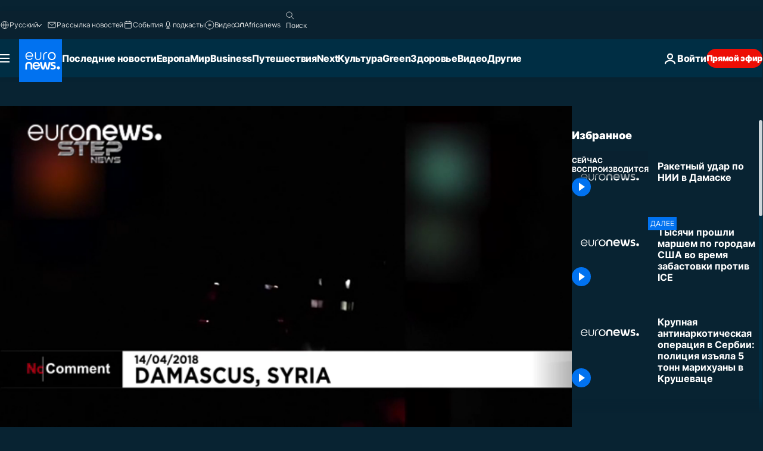

--- FILE ---
content_type: text/html; charset=UTF-8
request_url: https://ru.euronews.com/internal/video-details/456022/1
body_size: 1640
content:

<div class="b-videos-players__text o-section" id="js-replaceable-video-article-details" data-obfuscateLink="1">
    <div class="b-videos-players__headline">
          <a class="article-label" href="/nocomment" data-event="article-label">
        <span class="article-label__name">No Comment</span>
  </a>

      
<h1 class="c-article-title u-text-align--left u-padding-end-desktop-6 u-padding-1">
                                  Видео.
            
          Ракетный удар по НИИ в Дамаске
  </h1>

              <ul class="c-social-share c-social-share--video js-social-share-list ">
  <li class="c-social-share__item">
        <script>
      function fbLinkClick() {
        window.open('https://www.facebook.com/share.php?u=https%3A%2F%2Fru.euronews.com%2Fvideo%2F2018%2F04%2F14%2Fnc-strikes-on-damascus%3Futm_source%3DFacebook%26utm_medium%3DSocial&amp;title=%D0%A0%D0%B0%D0%BA%D0%B5%D1%82%D0%BD%D1%8B%D0%B9%20%D1%83%D0%B4%D0%B0%D1%80%20%D0%BF%D0%BE%20%D0%9D%D0%98%D0%98%20%D0%B2%20%D0%94%D0%B0%D0%BC%D0%B0%D1%81%D0%BA%D0%B5','%D0%A0%D0%B0%D0%BA%D0%B5%D1%82%D0%BD%D1%8B%D0%B9%20%D1%83%D0%B4%D0%B0%D1%80%20%D0%BF%D0%BE%20%D0%9D%D0%98%D0%98%20%D0%B2%20%D0%94%D0%B0%D0%BC%D0%B0%D1%81%D0%BA%D0%B5','width=479,height=826,titlebar=no,top='+((window.innerHeight/2) - 200)+',left='+((window.innerWidth/2) - 100));
      }
    </script>
    <noscript>
            <style>
        .js-only-en.js-obscurate {
          display: none;
        }
      </style>
      <a href="https://www.facebook.com/share.php?u=https%3A%2F%2Fru.euronews.com%2Fvideo%2F2018%2F04%2F14%2Fnc-strikes-on-damascus%3Futm_source%3DFacebook%26utm_medium%3DSocial&amp;title=%D0%A0%D0%B0%D0%BA%D0%B5%D1%82%D0%BD%D1%8B%D0%B9%20%D1%83%D0%B4%D0%B0%D1%80%20%D0%BF%D0%BE%20%D0%9D%D0%98%D0%98%20%D0%B2%20%D0%94%D0%B0%D0%BC%D0%B0%D1%81%D0%BA%D0%B5" target="_blank" aria-label="Поделитесь этой статьей на Facebook"
        onClick="window.open('https://www.facebook.com/share.php?u=https%3A%2F%2Fru.euronews.com%2Fvideo%2F2018%2F04%2F14%2Fnc-strikes-on-damascus%3Futm_source%3DFacebook%26utm_medium%3DSocial&amp;title=%D0%A0%D0%B0%D0%BA%D0%B5%D1%82%D0%BD%D1%8B%D0%B9%20%D1%83%D0%B4%D0%B0%D1%80%20%D0%BF%D0%BE%20%D0%9D%D0%98%D0%98%20%D0%B2%20%D0%94%D0%B0%D0%BC%D0%B0%D1%81%D0%BA%D0%B5','%D0%A0%D0%B0%D0%BA%D0%B5%D1%82%D0%BD%D1%8B%D0%B9%20%D1%83%D0%B4%D0%B0%D1%80%20%D0%BF%D0%BE%20%D0%9D%D0%98%D0%98%20%D0%B2%20%D0%94%D0%B0%D0%BC%D0%B0%D1%81%D0%BA%D0%B5','width=479,height=826,titlebar=no,top='+((window.innerHeight/2) - 200)+',left='+((window.innerWidth/2) - 100))"
      >
              <img
      src="https://static.euronews.com/website/images/vector/social-icons/social_icon_fb.svg" width="32" height="32" alt=""
       class="c-social-share__icon"       loading="lazy"       fetchpriority="low"      >
  
      </a>
    </noscript>
    <span class="js-only-en js-obscurate" aria-label="Поделитесь этой статьей на Facebook" data-obscure='{"onClick":"fbLinkClick", "url":"https://www.facebook.com/share.php?u=https%3A%2F%2Fru.euronews.com%2Fvideo%2F2018%2F04%2F14%2Fnc-strikes-on-damascus%3Futm_source%3DFacebook%26utm_medium%3DSocial&amp;title=%D0%A0%D0%B0%D0%BA%D0%B5%D1%82%D0%BD%D1%8B%D0%B9%20%D1%83%D0%B4%D0%B0%D1%80%20%D0%BF%D0%BE%20%D0%9D%D0%98%D0%98%20%D0%B2%20%D0%94%D0%B0%D0%BC%D0%B0%D1%81%D0%BA%D0%B5", "img": "{\"class\": \"c-social-share__icon\", \"src\": \"https://static.euronews.com/website/images/vector/social-icons/social_icon_fb.svg\", \"width\":\"32\", \"height\":\"32\", \"loading\":\"lazy\", \"fetchpriority\":\"low\"}", "title":"Поделитесь этой статьей на Facebook", "target": "_blank", "replace": false}'
    >
            <img
      src="https://static.euronews.com/website/images/vector/social-icons/social_icon_fb.svg" width="32" height="32" alt=""
       class="c-social-share__icon"       loading="lazy"       fetchpriority="low"      >
  
    </span>
  </li>
  <li class="c-social-share__item">
        <script>
      function twLinkClick() {
        window.open('https://twitter.com/intent/tweet?text=%D0%A0%D0%B0%D0%BA%D0%B5%D1%82%D0%BD%D1%8B%D0%B9%20%D1%83%D0%B4%D0%B0%D1%80%20%D0%BF%D0%BE%20%D0%9D%D0%98%D0%98%20%D0%B2%20%D0%94%D0%B0%D0%BC%D0%B0%D1%81%D0%BA%D0%B5&amp;url=https://ru.euronews.com/video/2018/04/14/nc-strikes-on-damascus%3Futm_source%3DTwitter%26utm_medium%3DSocial','%D0%A0%D0%B0%D0%BA%D0%B5%D1%82%D0%BD%D1%8B%D0%B9%20%D1%83%D0%B4%D0%B0%D1%80%20%D0%BF%D0%BE%20%D0%9D%D0%98%D0%98%20%D0%B2%20%D0%94%D0%B0%D0%BC%D0%B0%D1%81%D0%BA%D0%B5','width=500,height=400,titlebar=no,top='+((window.innerHeight/2) - 200)+',left='+((window.innerWidth/2) - 100));
      }
    </script>
    <noscript>
      <a href="https://twitter.com/intent/tweet?text=%D0%A0%D0%B0%D0%BA%D0%B5%D1%82%D0%BD%D1%8B%D0%B9%20%D1%83%D0%B4%D0%B0%D1%80%20%D0%BF%D0%BE%20%D0%9D%D0%98%D0%98%20%D0%B2%20%D0%94%D0%B0%D0%BC%D0%B0%D1%81%D0%BA%D0%B5&amp;url=https://ru.euronews.com/video/2018/04/14/nc-strikes-on-damascus%3Futm_source%3DTwitter%26utm_medium%3DSocial" target="_blank" aria-label="Поделитесь этой статьей на Twitter"
        onClick="window.open('https://twitter.com/intent/tweet?text=%D0%A0%D0%B0%D0%BA%D0%B5%D1%82%D0%BD%D1%8B%D0%B9%20%D1%83%D0%B4%D0%B0%D1%80%20%D0%BF%D0%BE%20%D0%9D%D0%98%D0%98%20%D0%B2%20%D0%94%D0%B0%D0%BC%D0%B0%D1%81%D0%BA%D0%B5&amp;url=https://ru.euronews.com/video/2018/04/14/nc-strikes-on-damascus%3Futm_source%3DTwitter%26utm_medium%3DSocial','%D0%A0%D0%B0%D0%BA%D0%B5%D1%82%D0%BD%D1%8B%D0%B9%20%D1%83%D0%B4%D0%B0%D1%80%20%D0%BF%D0%BE%20%D0%9D%D0%98%D0%98%20%D0%B2%20%D0%94%D0%B0%D0%BC%D0%B0%D1%81%D0%BA%D0%B5','width=500,height=400,titlebar=no,top='+((window.innerHeight/2) - 200)+',left='+((window.innerWidth/2) - 100))"
      >
              <img
      src="https://static.euronews.com/website/images/vector/social-icons/social_icon_twitter.svg" width="32" height="32" alt=""
       class="c-social-share__icon"       loading="lazy"       fetchpriority="low"      >
  
      </a>
    </noscript>
    <span class="js-only-en js-obscurate" aria-label="Поделитесь этой статьей на Twitter" data-obscure='{"onClick":"twLinkClick", "url":"https://twitter.com/intent/tweet?text=%D0%A0%D0%B0%D0%BA%D0%B5%D1%82%D0%BD%D1%8B%D0%B9%20%D1%83%D0%B4%D0%B0%D1%80%20%D0%BF%D0%BE%20%D0%9D%D0%98%D0%98%20%D0%B2%20%D0%94%D0%B0%D0%BC%D0%B0%D1%81%D0%BA%D0%B5&amp;url=https://ru.euronews.com/video/2018/04/14/nc-strikes-on-damascus%3Futm_source%3DTwitter%26utm_medium%3DSocial", "img": "{\"class\": \"c-social-share__icon\", \"src\": \"https://static.euronews.com/website/images/vector/social-icons/social_icon_twitter.svg\", \"width\":\"32\", \"height\":\"32\", \"loading\":\"lazy\", \"fetchpriority\":\"low\"}", "title":"Поделитесь этой статьей на Twitter", "target": "_blank", "replace": false}'
    >
      <img class="c-social-share__icon" src="https://static.euronews.com/website/images/vector/social-icons/social_icon_twitter.svg" title="Twitter" alt="Twitter" width="32" height="32" loading="lazy" fetchpriority="low" />
    </span>
  </li>
  <li class="c-social-share__item">
        <noscript>
      <a href="mailto:?body=https://ru.euronews.com/video/2018/04/14/nc-strikes-on-damascus" aria-label="Поделиться">
              <img
      src="https://static.euronews.com/website/images/vector/social-icons/social_icon_mail_white.svg" width="22" height="22" alt=""
       class="c-social-share__icon"       loading="lazy"       fetchpriority="low"      >
  
      </a>
    </noscript>
    <span class="js-only-en js-obscurate" aria-label="Поделиться" data-obscure='{"url":"mailto:?body=https://ru.euronews.com/video/2018/04/14/nc-strikes-on-damascus", "img": "{\"class\": \"c-social-share__icon\", \"src\": \"https://static.euronews.com/website/images/vector/social-icons/social_icon_mail_white.svg\", \"width\":\"22\", \"height\":\"22\"}", "title":"Поделиться", "target": "_blank", "replace": false}'
    >
            <img
      src="https://static.euronews.com/website/images/vector/social-icons/social_icon_mail_white.svg" width="22" height="22" alt=""
       class="c-social-share__icon"       loading="lazy"       fetchpriority="low"      >
  
    </span>
  </li>
  <li class="c-social-share__item js-tooltip c-tooltip" aria-label="Скопировать линк для интеграции видео">
          <img
      src="https://static.euronews.com/website/images/vector/social-icons/social_icon_copy_link.svg" width="16" height="16" alt=""
       class="c-social-share__icon"       loading="lazy"       fetchpriority="low"      >
  
    <div class="c-tooltip__wrapper">
      <div class="c-tooltip__content">
        <div class="c-tooltip__title">
          Скопировать линк для интеграции видео
        </div>
        <div class="c-tooltip__text">
          <input class="c-tooltip__input js-copyInput" value="https://ru.euronews.com/video/2018/04/14/nc-strikes-on-damascus">
          <button class="c-tooltip__btn js-copybtn">Скопировать</button>
        </div>
      </div>
    </div>
  </li>
  <li class="c-social-share__item js-tooltip c-tooltip">
          <img
      src="https://static.euronews.com/website/images/vector/social-icons/euronews_icons_embed.svg" width="24" height="24" alt=""
       class="c-social-share__icon"       loading="lazy"       fetchpriority="low"      >
  
    <div class="c-tooltip__wrapper">
      <div class="c-tooltip__content">
        <div class="c-tooltip__title">
          Скопировать линк для интеграции видео
        </div>
        <div class="c-tooltip__text">
          <input class="c-tooltip__input js-copyInput"
                  value="https://ru.euronews.com/embed/456022">
          <button class="c-tooltip__btn js-copybtn">Скопировать</button>
        </div>
      </div>
    </div>
  </li>
</ul>

          </div>
    <div class="b-videos-players__content">
      <div class="b-videos-players__date-disclaimer">
                  <div class="b-videos-players__date u-margin-y-1" data-timestamp="1523710080">
              Последние обновления: <time datetime="2018-04-14 15:03:18 +02:00">14/04/2018 - 15:03 GMT+2</time>
          </div>
                      </div>
      <div class="b-videos-players__summary-box ">              <h2 class="summary summary--has-content-limited js-video-description">Научно-исследовательскому центру нанесен материальный ушерб</h2>
              <button class="c-cta js-read-more">
                &hellip; Ещё
              </button>
              <div class="b-videos-players__rest-of-text js-rest-of-text">
                  <div class="c-article-content" style="--widget_related_list_trans: 'Читать также';">
                                                              <p>Момент ракетного удара США и союзников по исследовательскому центру в районе Барза в Дамаске. Центру нанесен материальный ущерб: разрушено здание, в котором находились научные лаборатории и образовательный центр.</p>

                                      </div>
                                        <div class="b-videos-players__tags">
                            <ul id="adb-article-tags" class="c-tags-list">
          
              <li class="c-tags-list__item">
                                <a
    href="/tag/damascus"
     aria-label="Смотреть больше статей с тегом Дамаск"     class="c-cta"
          >
    Дамаск
  </a>

        </li>
                
              <li class="c-tags-list__item">
                                <a
    href="/tag/syria"
     aria-label="Смотреть больше статей с тегом Сирия"     class="c-cta"
          >
    Сирия
  </a>

        </li>
                
              <li class="c-tags-list__item">
                                <a
    href="/tag/armed-conflicts"
     aria-label="Смотреть больше статей с тегом Вооружённые конфликты"     class="c-cta"
          >
    Вооружённые конфликты
  </a>

        </li>
            </ul>
</div>
                                </div>
                </div>
    </div>
</div>
